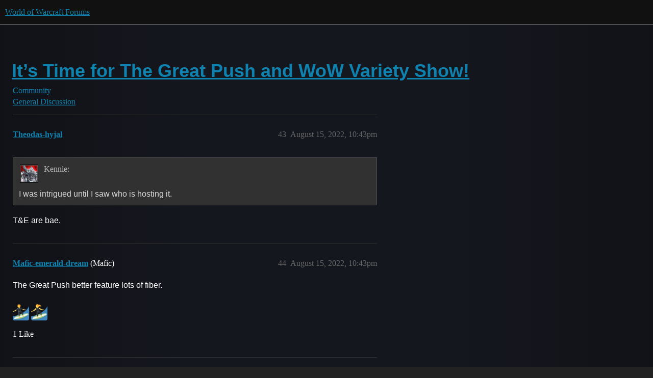

--- FILE ---
content_type: text/html; charset=utf-8
request_url: https://us.forums.blizzard.com/en/wow/t/it%E2%80%99s-time-for-the-great-push-and-wow-variety-show/1307230?page=3
body_size: 4526
content:
<!DOCTYPE html>
<html lang="en">
  <head>
    <meta charset="utf-8">
    <title>It’s Time for The Great Push and WoW Variety Show! - Page 3 - General Discussion - World of Warcraft Forums</title>
    <meta name="description" content="Showtime! Everything you need to know to watch The Great Push, beginning on August 19, and the WoW Variety Show on August 24.  View Full Article">
    <meta name="generator" content="Discourse 3.5.2 - https://github.com/discourse/discourse version 47399adbd4bb44cf4df8a1ae376c83d527378c0a">
<link rel="icon" type="image/png" href="https://d2ertrwg9e34np.cloudfront.net/optimized/1X/63f57bf1c0844651892e596a90ecb2a20275fd3a_2_32x32.png">
<link rel="apple-touch-icon" type="image/png" href="https://d2ertrwg9e34np.cloudfront.net/optimized/1X/c1ee39fb831f065a960a235afba3b65dcbf16454_2_180x180.png">
<meta name="theme-color" media="all" content="#111111">

<meta name="color-scheme" content="dark">

<meta name="viewport" content="width=device-width, initial-scale=1.0, minimum-scale=1.0, viewport-fit=cover">
<meta name="discourse-base-uri" content="/en/wow">
<link rel="canonical" href="https://us.forums.blizzard.com/en/wow/t/it%E2%80%99s-time-for-the-great-push-and-wow-variety-show/1307230?page=3" />

<link rel="search" type="application/opensearchdescription+xml" href="https://us.forums.blizzard.com/en/wow/opensearch.xml" title="World of Warcraft Forums Search">

    <link href="https://d38bqls1q93fod.cloudfront.net/en/wow/stylesheets/color_definitions_blizzard_2_3_ad557c2ec63f8c1acb5357a1d2e52eeacc6d1152.css?__ws=us.forums.blizzard.com" media="all" rel="stylesheet" class="light-scheme" data-scheme-id="2"/>

<link href="https://d38bqls1q93fod.cloudfront.net/en/wow/stylesheets/common_4e990d1dd595f3e87c4dd49dec60f1139f624ef4.css?__ws=us.forums.blizzard.com" media="all" rel="stylesheet" data-target="common"  />

  <link href="https://d38bqls1q93fod.cloudfront.net/en/wow/stylesheets/desktop_4e990d1dd595f3e87c4dd49dec60f1139f624ef4.css?__ws=us.forums.blizzard.com" media="all" rel="stylesheet" data-target="desktop"  />



    <link href="https://d38bqls1q93fod.cloudfront.net/en/wow/stylesheets/checklist_4e990d1dd595f3e87c4dd49dec60f1139f624ef4.css?__ws=us.forums.blizzard.com" media="all" rel="stylesheet" data-target="checklist"  />
    <link href="https://d38bqls1q93fod.cloudfront.net/en/wow/stylesheets/discourse-akismet_4e990d1dd595f3e87c4dd49dec60f1139f624ef4.css?__ws=us.forums.blizzard.com" media="all" rel="stylesheet" data-target="discourse-akismet"  />
    <link href="https://d38bqls1q93fod.cloudfront.net/en/wow/stylesheets/discourse-alias_4e990d1dd595f3e87c4dd49dec60f1139f624ef4.css?__ws=us.forums.blizzard.com" media="all" rel="stylesheet" data-target="discourse-alias"  />
    <link href="https://d38bqls1q93fod.cloudfront.net/en/wow/stylesheets/discourse-assign_4e990d1dd595f3e87c4dd49dec60f1139f624ef4.css?__ws=us.forums.blizzard.com" media="all" rel="stylesheet" data-target="discourse-assign"  />
    <link href="https://d38bqls1q93fod.cloudfront.net/en/wow/stylesheets/discourse-characters-required_4e990d1dd595f3e87c4dd49dec60f1139f624ef4.css?__ws=us.forums.blizzard.com" media="all" rel="stylesheet" data-target="discourse-characters-required"  />
    <link href="https://d38bqls1q93fod.cloudfront.net/en/wow/stylesheets/discourse-details_4e990d1dd595f3e87c4dd49dec60f1139f624ef4.css?__ws=us.forums.blizzard.com" media="all" rel="stylesheet" data-target="discourse-details"  />
    <link href="https://d38bqls1q93fod.cloudfront.net/en/wow/stylesheets/discourse-group-tracker_4e990d1dd595f3e87c4dd49dec60f1139f624ef4.css?__ws=us.forums.blizzard.com" media="all" rel="stylesheet" data-target="discourse-group-tracker"  />
    <link href="https://d38bqls1q93fod.cloudfront.net/en/wow/stylesheets/discourse-lazy-videos_4e990d1dd595f3e87c4dd49dec60f1139f624ef4.css?__ws=us.forums.blizzard.com" media="all" rel="stylesheet" data-target="discourse-lazy-videos"  />
    <link href="https://d38bqls1q93fod.cloudfront.net/en/wow/stylesheets/discourse-local-dates_4e990d1dd595f3e87c4dd49dec60f1139f624ef4.css?__ws=us.forums.blizzard.com" media="all" rel="stylesheet" data-target="discourse-local-dates"  />
    <link href="https://d38bqls1q93fod.cloudfront.net/en/wow/stylesheets/discourse-presence_4e990d1dd595f3e87c4dd49dec60f1139f624ef4.css?__ws=us.forums.blizzard.com" media="all" rel="stylesheet" data-target="discourse-presence"  />
    <link href="https://d38bqls1q93fod.cloudfront.net/en/wow/stylesheets/discourse-sift_4e990d1dd595f3e87c4dd49dec60f1139f624ef4.css?__ws=us.forums.blizzard.com" media="all" rel="stylesheet" data-target="discourse-sift"  />
    <link href="https://d38bqls1q93fod.cloudfront.net/en/wow/stylesheets/discourse-solved_4e990d1dd595f3e87c4dd49dec60f1139f624ef4.css?__ws=us.forums.blizzard.com" media="all" rel="stylesheet" data-target="discourse-solved"  />
    <link href="https://d38bqls1q93fod.cloudfront.net/en/wow/stylesheets/discourse-templates_4e990d1dd595f3e87c4dd49dec60f1139f624ef4.css?__ws=us.forums.blizzard.com" media="all" rel="stylesheet" data-target="discourse-templates"  />
    <link href="https://d38bqls1q93fod.cloudfront.net/en/wow/stylesheets/discourse-tooltips_4e990d1dd595f3e87c4dd49dec60f1139f624ef4.css?__ws=us.forums.blizzard.com" media="all" rel="stylesheet" data-target="discourse-tooltips"  />
    <link href="https://d38bqls1q93fod.cloudfront.net/en/wow/stylesheets/discourse-topic-voting_4e990d1dd595f3e87c4dd49dec60f1139f624ef4.css?__ws=us.forums.blizzard.com" media="all" rel="stylesheet" data-target="discourse-topic-voting"  />
    <link href="https://d38bqls1q93fod.cloudfront.net/en/wow/stylesheets/discourse-user-notes_4e990d1dd595f3e87c4dd49dec60f1139f624ef4.css?__ws=us.forums.blizzard.com" media="all" rel="stylesheet" data-target="discourse-user-notes"  />
    <link href="https://d38bqls1q93fod.cloudfront.net/en/wow/stylesheets/footnote_4e990d1dd595f3e87c4dd49dec60f1139f624ef4.css?__ws=us.forums.blizzard.com" media="all" rel="stylesheet" data-target="footnote"  />
    <link href="https://d38bqls1q93fod.cloudfront.net/en/wow/stylesheets/hosted-site_4e990d1dd595f3e87c4dd49dec60f1139f624ef4.css?__ws=us.forums.blizzard.com" media="all" rel="stylesheet" data-target="hosted-site"  />
    <link href="https://d38bqls1q93fod.cloudfront.net/en/wow/stylesheets/poll_4e990d1dd595f3e87c4dd49dec60f1139f624ef4.css?__ws=us.forums.blizzard.com" media="all" rel="stylesheet" data-target="poll"  />
    <link href="https://d38bqls1q93fod.cloudfront.net/en/wow/stylesheets/spoiler-alert_4e990d1dd595f3e87c4dd49dec60f1139f624ef4.css?__ws=us.forums.blizzard.com" media="all" rel="stylesheet" data-target="spoiler-alert"  />
    <link href="https://d38bqls1q93fod.cloudfront.net/en/wow/stylesheets/discourse-topic-voting_desktop_4e990d1dd595f3e87c4dd49dec60f1139f624ef4.css?__ws=us.forums.blizzard.com" media="all" rel="stylesheet" data-target="discourse-topic-voting_desktop"  />
    <link href="https://d38bqls1q93fod.cloudfront.net/en/wow/stylesheets/poll_desktop_4e990d1dd595f3e87c4dd49dec60f1139f624ef4.css?__ws=us.forums.blizzard.com" media="all" rel="stylesheet" data-target="poll_desktop"  />

  <link href="https://d38bqls1q93fod.cloudfront.net/en/wow/stylesheets/common_theme_3_03fa80d8ebe15cf82e099037900c0d060af1acab.css?__ws=us.forums.blizzard.com" media="all" rel="stylesheet" data-target="common_theme" data-theme-id="3" data-theme-name="blizzard"/>
    <link href="https://d38bqls1q93fod.cloudfront.net/en/wow/stylesheets/desktop_theme_3_688a2249635c5a979a3e0395f74ab473441e219a.css?__ws=us.forums.blizzard.com" media="all" rel="stylesheet" data-target="desktop_theme" data-theme-id="3" data-theme-name="blizzard"/>

    
    
        <link rel="alternate nofollow" type="application/rss+xml" title="RSS feed of &#39;It’s Time for The Great Push and WoW Variety Show!&#39;" href="https://us.forums.blizzard.com/en/wow/t/it%25E2%2580%2599s-time-for-the-great-push-and-wow-variety-show/1307230.rss" />
    <meta property="og:site_name" content="World of Warcraft Forums" />
<meta property="og:type" content="website" />
<meta name="twitter:card" content="summary_large_image" />
<meta name="twitter:image" content="https://d2ertrwg9e34np.cloudfront.net/en/wow/original/1X/36dbe0c913654c607f510eb7bca5b5baa6a7b1bf.png" />
<meta property="og:image" content="https://d2ertrwg9e34np.cloudfront.net/en/wow/original/1X/61fe941531381941bbf5373e83a5be6a9b07c20e.png" />
<meta property="og:url" content="https://us.forums.blizzard.com/en/wow/t/it%E2%80%99s-time-for-the-great-push-and-wow-variety-show/1307230?page=3" />
<meta name="twitter:url" content="https://us.forums.blizzard.com/en/wow/t/it%E2%80%99s-time-for-the-great-push-and-wow-variety-show/1307230?page=3" />
<meta property="og:title" content="It’s Time for The Great Push and WoW Variety Show!" />
<meta name="twitter:title" content="It’s Time for The Great Push and WoW Variety Show!" />
<meta property="og:description" content="T&amp;E are bae." />
<meta name="twitter:description" content="T&amp;E are bae." />
<meta property="og:article:section" content="Community" />
<meta property="og:article:section:color" content="AB9364" />
<meta property="og:article:section" content="General Discussion" />
<meta property="og:article:section:color" content="AB9364" />
<meta name="twitter:label1" value="Reading time" />
<meta name="twitter:data1" value="4 mins 🕑" />
<meta name="twitter:label2" value="Likes" />
<meta name="twitter:data2" value="113 ❤" />
<meta property="article:published_time" content="2022-08-15T22:43:53+00:00" />
<meta property="og:ignore_canonical" content="true" />

        <link rel="prev" href="/en/wow/t/it%E2%80%99s-time-for-the-great-push-and-wow-variety-show/1307230?page=2">

    
  </head>
  <body class="crawler ">
    
    <header>
  <a href="/en/wow/">World of Warcraft Forums</a>
</header>

    <div id="main-outlet" class="wrap" role="main">
        <div id="topic-title">
    <h1>
      <a href="/en/wow/t/it%E2%80%99s-time-for-the-great-push-and-wow-variety-show/1307230">It’s Time for The Great Push and WoW Variety Show!</a>
    </h1>

      <div class="topic-category" itemscope itemtype="http://schema.org/BreadcrumbList">
          <span itemprop="itemListElement" itemscope itemtype="http://schema.org/ListItem">
            <a href="/en/wow/c/community/170" class="badge-wrapper bullet" itemprop="item">
              <span class='badge-category-bg' style='background-color: #AB9364'></span>
              <span class='badge-category clear-badge'>
                <span class='category-name' itemprop='name'>Community</span>
              </span>
            </a>
            <meta itemprop="position" content="1" />
          </span>
          <span itemprop="itemListElement" itemscope itemtype="http://schema.org/ListItem">
            <a href="/en/wow/c/community/general-discussion/171" class="badge-wrapper bullet" itemprop="item">
              <span class='badge-category-bg' style='background-color: #AB9364'></span>
              <span class='badge-category clear-badge'>
                <span class='category-name' itemprop='name'>General Discussion</span>
              </span>
            </a>
            <meta itemprop="position" content="2" />
          </span>
      </div>

  </div>

  

    <div itemscope itemtype='http://schema.org/DiscussionForumPosting'>
      <meta itemprop='headline' content='It’s Time for The Great Push and WoW Variety Show!'>
      <link itemprop='url' href='https://us.forums.blizzard.com/en/wow/t/it%E2%80%99s-time-for-the-great-push-and-wow-variety-show/1307230'>
      <meta itemprop='datePublished' content='2022-08-15T20:00:06Z'>
        <meta itemprop='articleSection' content='General Discussion'>
      <meta itemprop='keywords' content=''>
      <div itemprop='publisher' itemscope itemtype="http://schema.org/Organization">
        <meta itemprop='name' content='World of Warcraft Forums'>
          <div itemprop='logo' itemscope itemtype="http://schema.org/ImageObject">
            <meta itemprop='url' content='https://d2ertrwg9e34np.cloudfront.net/en/wow/original/1X/15d03e5ce5bb0cbdb7f702224edf5e8a81a2519f.png'>
          </div>
      </div>

          <span itemprop='author' itemscope itemtype="http://schema.org/Person">
            <meta itemprop='name' content='BlizzardEntertainment'>
            <link itemprop='url' rel='nofollow' href='https://us.forums.blizzard.com/en/wow/u/BlizzardEntertainment'>
          </span>
        <meta itemprop='text' content='Showtime! Everything you need to know to watch The Great Push, beginning on August 19, and the WoW Variety Show on August 24.  View Full Article'>

          <div id='post_43' itemprop='comment' itemscope itemtype='http://schema.org/Comment' class='topic-body crawler-post'>
            <div class='crawler-post-meta'>
              <span class="creator" itemprop="author" itemscope itemtype="http://schema.org/Person">
                <a itemprop="url" rel='nofollow' href='https://us.forums.blizzard.com/en/wow/u/Theodas-hyjal'><span itemprop='name'>Theodas-hyjal</span></a>
                
              </span>



              <span class="crawler-post-infos">
                  <time itemprop='datePublished' datetime='2022-08-15T22:43:53Z' class='post-time'>
                    August 15, 2022, 10:43pm
                  </time>
                  <meta itemprop='dateModified' content='2022-08-15T22:43:53Z'>
              <span itemprop='position'>43</span>
              </span>
            </div>
            <div class='post' itemprop='text'>
              <aside class="quote no-group" data-username="Kennie-malganis" data-post="6" data-topic="1307230" data-full="true">
<div class="title">
<div class="quote-controls"></div>
<img loading="lazy" alt="" width="24" height="24" src="https://render.worldofwarcraft.com/us/character/malganis/44/135439660-avatar.jpg?alt=/wow/static/images/2d/avatar/35-0.jpg" class="avatar"> Kennie:</div>
<blockquote>
<p>I was intrigued until I saw who is hosting it.</p>
</blockquote>
</aside>
<p>T&amp;E are bae.</p>
            </div>

            <div itemprop="interactionStatistic" itemscope itemtype="http://schema.org/InteractionCounter">
              <meta itemprop="interactionType" content="http://schema.org/LikeAction"/>
              <meta itemprop="userInteractionCount" content="0" />
              <span class='post-likes'></span>
            </div>

          </div>
          <div id='post_44' itemprop='comment' itemscope itemtype='http://schema.org/Comment' class='topic-body crawler-post'>
            <div class='crawler-post-meta'>
              <span class="creator" itemprop="author" itemscope itemtype="http://schema.org/Person">
                <a itemprop="url" rel='nofollow' href='https://us.forums.blizzard.com/en/wow/u/Mafic-emerald-dream'><span itemprop='name'>Mafic-emerald-dream</span></a>
                (Mafic)
              </span>



              <span class="crawler-post-infos">
                  <time itemprop='datePublished' datetime='2022-08-15T22:43:54Z' class='post-time'>
                    August 15, 2022, 10:43pm
                  </time>
                  <meta itemprop='dateModified' content='2022-08-15T22:43:54Z'>
              <span itemprop='position'>44</span>
              </span>
            </div>
            <div class='post' itemprop='text'>
              <p>The Great Push better feature lots of fiber.</p>
<p><img src="https://d38bqls1q93fod.cloudfront.net/en/wow/images/emoji/twitter/surfing_man.png?v=12" title=":surfing_man:" class="emoji only-emoji" alt=":surfing_man:" loading="lazy" width="20" height="20"> <img src="https://d38bqls1q93fod.cloudfront.net/en/wow/images/emoji/twitter/surfing_woman.png?v=12" title=":surfing_woman:" class="emoji only-emoji" alt=":surfing_woman:" loading="lazy" width="20" height="20"></p>
            </div>

            <div itemprop="interactionStatistic" itemscope itemtype="http://schema.org/InteractionCounter">
              <meta itemprop="interactionType" content="http://schema.org/LikeAction"/>
              <meta itemprop="userInteractionCount" content="1" />
              <span class='post-likes'>1 Like</span>
            </div>

          </div>
          <div id='post_45' itemprop='comment' itemscope itemtype='http://schema.org/Comment' class='topic-body crawler-post'>
            <div class='crawler-post-meta'>
              <span class="creator" itemprop="author" itemscope itemtype="http://schema.org/Person">
                <a itemprop="url" rel='nofollow' href='https://us.forums.blizzard.com/en/wow/u/Idun-wyrmrest-accord'><span itemprop='name'>Idun-wyrmrest-accord</span></a>
                (Idun)
              </span>



              <span class="crawler-post-infos">
                  <time itemprop='datePublished' datetime='2022-08-15T22:44:53Z' class='post-time'>
                    August 15, 2022, 10:44pm
                  </time>
                  <meta itemprop='dateModified' content='2022-08-15T22:44:53Z'>
              <span itemprop='position'>45</span>
              </span>
            </div>
            <div class='post' itemprop='text'>
              <aside class="quote no-group" data-username="Mokkar-dalaran" data-post="37" data-topic="1307230" data-full="true">
<div class="title">
<div class="quote-controls"></div>
<img loading="lazy" alt="" width="24" height="24" src="https://render.worldofwarcraft.com/us/character/dalaran/114/213626482-avatar.jpg?alt=/wow/static/images/2d/avatar/36-0.jpg" class="avatar"> Mokkar:</div>
<blockquote>
<p>damn all the love and warmth on the replies</p>
</blockquote>
</aside>
<p>Truth hurts.</p>
<p>These are a waste of resources.</p>
            </div>

            <div itemprop="interactionStatistic" itemscope itemtype="http://schema.org/InteractionCounter">
              <meta itemprop="interactionType" content="http://schema.org/LikeAction"/>
              <meta itemprop="userInteractionCount" content="1" />
              <span class='post-likes'>1 Like</span>
            </div>

          </div>
          <div id='post_46' itemprop='comment' itemscope itemtype='http://schema.org/Comment' class='topic-body crawler-post'>
            <div class='crawler-post-meta'>
              <span class="creator" itemprop="author" itemscope itemtype="http://schema.org/Person">
                <a itemprop="url" rel='nofollow' href='https://us.forums.blizzard.com/en/wow/u/Slade-kargath'><span itemprop='name'>Slade-kargath</span></a>
                
              </span>



              <span class="crawler-post-infos">
                  <time itemprop='datePublished' datetime='2022-08-15T22:58:27Z' class='post-time'>
                    August 15, 2022, 10:58pm
                  </time>
                  <meta itemprop='dateModified' content='2022-08-15T22:58:27Z'>
              <span itemprop='position'>46</span>
              </span>
            </div>
            <div class='post' itemprop='text'>
              <p>Wait until you all find out this cost ya a raid tier.<br>
Maybe even 2.</p>
            </div>

            <div itemprop="interactionStatistic" itemscope itemtype="http://schema.org/InteractionCounter">
              <meta itemprop="interactionType" content="http://schema.org/LikeAction"/>
              <meta itemprop="userInteractionCount" content="0" />
              <span class='post-likes'></span>
            </div>

          </div>
          <div id='post_47' itemprop='comment' itemscope itemtype='http://schema.org/Comment' class='topic-body crawler-post'>
            <div class='crawler-post-meta'>
              <span class="creator" itemprop="author" itemscope itemtype="http://schema.org/Person">
                <a itemprop="url" rel='nofollow' href='https://us.forums.blizzard.com/en/wow/u/Teksuo-grizzly-hills'><span itemprop='name'>Teksuo-grizzly-hills</span></a>
                
              </span>



              <span class="crawler-post-infos">
                  <time itemprop='datePublished' datetime='2022-08-15T22:59:27Z' class='post-time'>
                    August 15, 2022, 10:59pm
                  </time>
                  <meta itemprop='dateModified' content='2022-08-15T22:59:27Z'>
              <span itemprop='position'>47</span>
              </span>
            </div>
            <div class='post' itemprop='text'>
              <p>i’d stop doing that and put all that money into the actual game but you do you bub</p>
<p>surely there are better ways to get your name out there/advertise.</p>
<p>ppl remember ozzy and mrt more than a decade later. they’ll forget about this within 10 days lol</p>
            </div>

            <div itemprop="interactionStatistic" itemscope itemtype="http://schema.org/InteractionCounter">
              <meta itemprop="interactionType" content="http://schema.org/LikeAction"/>
              <meta itemprop="userInteractionCount" content="1" />
              <span class='post-likes'>1 Like</span>
            </div>

          </div>
          <div id='post_48' itemprop='comment' itemscope itemtype='http://schema.org/Comment' class='topic-body crawler-post'>
            <div class='crawler-post-meta'>
              <span class="creator" itemprop="author" itemscope itemtype="http://schema.org/Person">
                <a itemprop="url" rel='nofollow' href='https://us.forums.blizzard.com/en/wow/u/Honeypot-area-52'><span itemprop='name'>Honeypot-area-52</span></a>
                (Honeypot)
              </span>



              <span class="crawler-post-infos">
                  <time itemprop='datePublished' datetime='2022-08-15T23:02:04Z' class='post-time'>
                    August 15, 2022, 11:02pm
                  </time>
                  <meta itemprop='dateModified' content='2022-08-15T23:02:04Z'>
              <span itemprop='position'>48</span>
              </span>
            </div>
            <div class='post' itemprop='text'>
              <p>The Great Push?  If you want to Push it, add a little Salt-N-Pepa.</p>
            </div>

            <div itemprop="interactionStatistic" itemscope itemtype="http://schema.org/InteractionCounter">
              <meta itemprop="interactionType" content="http://schema.org/LikeAction"/>
              <meta itemprop="userInteractionCount" content="0" />
              <span class='post-likes'></span>
            </div>

          </div>
          <div id='post_49' itemprop='comment' itemscope itemtype='http://schema.org/Comment' class='topic-body crawler-post'>
            <div class='crawler-post-meta'>
              <span class="creator" itemprop="author" itemscope itemtype="http://schema.org/Person">
                <a itemprop="url" rel='nofollow' href='https://us.forums.blizzard.com/en/wow/u/Baykhon-hyjal'><span itemprop='name'>Baykhon-hyjal</span></a>
                
              </span>



              <span class="crawler-post-infos">
                  <time itemprop='datePublished' datetime='2022-08-20T01:11:13Z' class='post-time'>
                    August 20, 2022,  1:11am
                  </time>
                  <meta itemprop='dateModified' content='2022-08-20T01:11:13Z'>
              <span itemprop='position'>49</span>
              </span>
            </div>
            <div class='post' itemprop='text'>
              <p>Man…appreciate the reference. It’s been years since I’ve heard that. I bought Wisconsin Death Trip wayyyy back in the day. One of my first CDs lol.</p>
            </div>

            <div itemprop="interactionStatistic" itemscope itemtype="http://schema.org/InteractionCounter">
              <meta itemprop="interactionType" content="http://schema.org/LikeAction"/>
              <meta itemprop="userInteractionCount" content="1" />
              <span class='post-likes'>1 Like</span>
            </div>

          </div>
          <div id='post_50' itemprop='comment' itemscope itemtype='http://schema.org/Comment' class='topic-body crawler-post'>
            <div class='crawler-post-meta'>
              <span class="creator" itemprop="author" itemscope itemtype="http://schema.org/Person">
                <a itemprop="url" rel='nofollow' href='https://us.forums.blizzard.com/en/wow/u/Råtchet-hyjal'><span itemprop='name'>Råtchet-hyjal</span></a>
                
              </span>



              <span class="crawler-post-infos">
                  <time itemprop='datePublished' datetime='2022-08-20T01:17:02Z' class='post-time'>
                    August 20, 2022,  1:17am
                  </time>
                  <meta itemprop='dateModified' content='2022-08-20T01:17:02Z'>
              <span itemprop='position'>50</span>
              </span>
            </div>
            <div class='post' itemprop='text'>
              <p>Hard pass.</p>
<p>Now, when are you all going to pull your heads out of (well, we know where heads are traditionally pulled from at the end of that question) and revert the Soar Nerf and put the Slimecat in LFR. Tired of getting rejected on my main despite 268 gear level.</p>
            </div>

            <div itemprop="interactionStatistic" itemscope itemtype="http://schema.org/InteractionCounter">
              <meta itemprop="interactionType" content="http://schema.org/LikeAction"/>
              <meta itemprop="userInteractionCount" content="1" />
              <span class='post-likes'>1 Like</span>
            </div>

          </div>
          <div id='post_51' itemprop='comment' itemscope itemtype='http://schema.org/Comment' class='topic-body crawler-post'>
            <div class='crawler-post-meta'>
              <span class="creator" itemprop="author" itemscope itemtype="http://schema.org/Person">
                <a itemprop="url" rel='nofollow' href='https://us.forums.blizzard.com/en/wow/u/Baykhon-hyjal'><span itemprop='name'>Baykhon-hyjal</span></a>
                
              </span>



              <span class="crawler-post-infos">
                  <time itemprop='datePublished' datetime='2022-08-20T01:23:40Z' class='post-time'>
                    August 20, 2022,  1:23am
                  </time>
                  <meta itemprop='dateModified' content='2022-08-20T01:23:40Z'>
              <span itemprop='position'>51</span>
              </span>
            </div>
            <div class='post' itemprop='text'>
              <p>Man I know that’s right. It’s ridiculous.</p>
            </div>

            <div itemprop="interactionStatistic" itemscope itemtype="http://schema.org/InteractionCounter">
              <meta itemprop="interactionType" content="http://schema.org/LikeAction"/>
              <meta itemprop="userInteractionCount" content="1" />
              <span class='post-likes'>1 Like</span>
            </div>

          </div>
          <div id='post_52' itemprop='comment' itemscope itemtype='http://schema.org/Comment' class='topic-body crawler-post'>
            <div class='crawler-post-meta'>
              <span class="creator" itemprop="author" itemscope itemtype="http://schema.org/Person">
                <a itemprop="url" rel='nofollow' href='https://us.forums.blizzard.com/en/wow/u/Vhx-black-dragonflight'><span itemprop='name'>Vhx-black-dragonflight</span></a>
                
              </span>



              <span class="crawler-post-infos">
                  <time itemprop='datePublished' datetime='2022-08-20T01:51:55Z' class='post-time'>
                    August 20, 2022,  1:51am
                  </time>
                  <meta itemprop='dateModified' content='2022-08-20T02:10:14Z'>
              <span itemprop='position'>52</span>
              </span>
            </div>
            <div class='post' itemprop='text'>
              <p>BDK, Priest, Hunter, Warlock - <s>all</s> almost all teams.<br>
So much variety.</p>
            </div>

            <div itemprop="interactionStatistic" itemscope itemtype="http://schema.org/InteractionCounter">
              <meta itemprop="interactionType" content="http://schema.org/LikeAction"/>
              <meta itemprop="userInteractionCount" content="0" />
              <span class='post-likes'></span>
            </div>

          </div>
          <div id='post_53' itemprop='comment' itemscope itemtype='http://schema.org/Comment' class='topic-body crawler-post'>
            <div class='crawler-post-meta'>
              <span class="creator" itemprop="author" itemscope itemtype="http://schema.org/Person">
                <a itemprop="url" rel='nofollow' href='https://us.forums.blizzard.com/en/wow/u/Teksuo-grizzly-hills'><span itemprop='name'>Teksuo-grizzly-hills</span></a>
                
              </span>



              <span class="crawler-post-infos">
                  <time itemprop='datePublished' datetime='2022-08-20T01:54:56Z' class='post-time'>
                    August 20, 2022,  1:54am
                  </time>
                  <meta itemprop='dateModified' content='2022-08-20T01:54:56Z'>
              <span itemprop='position'>53</span>
              </span>
            </div>
            <div class='post' itemprop='text'>
              <p>the locks/survs nerfs were too smoll apparently. they very much are still meta lol</p>
<p>as a pugging rogue i end up with a surv and lock ~90% of the time. can’t just be a coincidence <img src="https://d38bqls1q93fod.cloudfront.net/en/wow/images/emoji/twitter/wink.png?v=12" title=":wink:" class="emoji" alt=":wink:" loading="lazy" width="20" height="20"></p>
            </div>

            <div itemprop="interactionStatistic" itemscope itemtype="http://schema.org/InteractionCounter">
              <meta itemprop="interactionType" content="http://schema.org/LikeAction"/>
              <meta itemprop="userInteractionCount" content="0" />
              <span class='post-likes'></span>
            </div>

          </div>
          <div id='post_54' itemprop='comment' itemscope itemtype='http://schema.org/Comment' class='topic-body crawler-post'>
            <div class='crawler-post-meta'>
              <span class="creator" itemprop="author" itemscope itemtype="http://schema.org/Person">
                <a itemprop="url" rel='nofollow' href='https://us.forums.blizzard.com/en/wow/u/Guldanish-shadowstrike'><span itemprop='name'>Guldanish-shadowstrike</span></a>
                
              </span>



              <span class="crawler-post-infos">
                  <time itemprop='datePublished' datetime='2022-08-20T02:59:52Z' class='post-time'>
                    August 20, 2022,  2:59am
                  </time>
                  <meta itemprop='dateModified' content='2022-08-20T02:59:52Z'>
              <span itemprop='position'>54</span>
              </span>
            </div>
            <div class='post' itemprop='text'>
              <p>          <a href="https://media.giphy.com/media/uXbXCQ9c3irpC/giphy.gif" target="_blank" rel="noopener" class="onebox">
            <img src="https://media.giphy.com/media/uXbXCQ9c3irpC/giphy.gif" width="354" height="359">
          </a>
</p>
            </div>

            <div itemprop="interactionStatistic" itemscope itemtype="http://schema.org/InteractionCounter">
              <meta itemprop="interactionType" content="http://schema.org/LikeAction"/>
              <meta itemprop="userInteractionCount" content="0" />
              <span class='post-likes'></span>
            </div>

          </div>
    </div>

      <div role='navigation' itemscope itemtype='http://schema.org/SiteNavigationElement' class="topic-body crawler-post">
            <span itemprop='name'><a rel="prev" itemprop="url" href="/en/wow/t/it%E2%80%99s-time-for-the-great-push-and-wow-variety-show/1307230?page=2">← previous page</a></span>
      </div>

    




    </div>
    <footer class="container wrap">
  <nav class='crawler-nav'>
    <ul>
      <li itemscope itemtype='http://schema.org/SiteNavigationElement'>
        <span itemprop='name'>
          <a href='/en/wow/' itemprop="url">Home </a>
        </span>
      </li>
      <li itemscope itemtype='http://schema.org/SiteNavigationElement'>
        <span itemprop='name'>
          <a href='/en/wow/categories' itemprop="url">Categories </a>
        </span>
      </li>
      <li itemscope itemtype='http://schema.org/SiteNavigationElement'>
        <span itemprop='name'>
          <a href='/en/wow/guidelines' itemprop="url">Guidelines </a>
        </span>
      </li>
        <li itemscope itemtype='http://schema.org/SiteNavigationElement'>
          <span itemprop='name'>
            <a href='/en/wow/tos' itemprop="url">Terms of Service </a>
          </span>
        </li>
        <li itemscope itemtype='http://schema.org/SiteNavigationElement'>
          <span itemprop='name'>
            <a href='/en/wow/privacy' itemprop="url">Privacy Policy </a>
          </span>
        </li>
    </ul>
  </nav>
  <p class='powered-by-link'>Powered by <a href="https://www.discourse.org">Discourse</a>, best viewed with JavaScript enabled</p>
</footer>

    
    
  </body>
  
</html>
